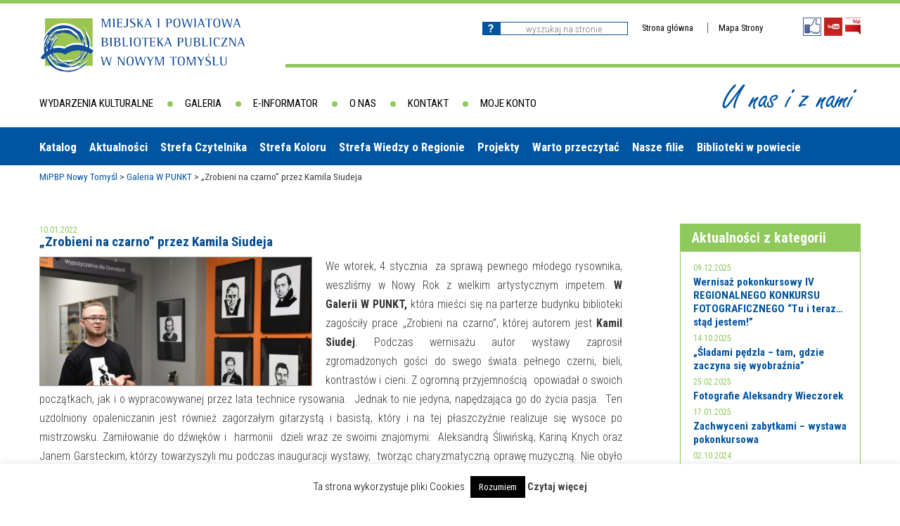

--- FILE ---
content_type: text/html; charset=UTF-8
request_url: https://bibliotekant.pl/zrobieni-na-czarno-przez-kamila-siudeja/
body_size: 15523
content:
<!DOCTYPE html>
<html lang="pl-PL" class="no-js">
<head>
	<meta charset="UTF-8">
	<meta name="viewport" content="width=device-width">
	<link rel="profile" href="http://gmpg.org/xfn/11">
	<link rel="pingback" href="https://bibliotekant.pl/xmlrpc.php">
	<!--[if lt IE 9]>
	<script src="https://bibliotekant.pl/wp-content/themes/bibliotekant/js/html5.js"></script>
	<![endif]-->
	<script>(function(){document.documentElement.className='js'})();</script>
	<title>„Zrobieni na czarno” przez Kamila Siudeja &#8211; MiPBP Nowy Tomyśl</title>
<meta name='robots' content='max-image-preview:large' />
<link rel='dns-prefetch' href='//fonts.googleapis.com' />
<link rel="alternate" type="application/rss+xml" title="MiPBP Nowy Tomyśl &raquo; Kanał z wpisami" href="https://bibliotekant.pl/feed/" />
<link rel="alternate" type="application/rss+xml" title="MiPBP Nowy Tomyśl &raquo; Kanał z komentarzami" href="https://bibliotekant.pl/comments/feed/" />
<link rel="alternate" title="oEmbed (JSON)" type="application/json+oembed" href="https://bibliotekant.pl/wp-json/oembed/1.0/embed?url=https%3A%2F%2Fbibliotekant.pl%2Fzrobieni-na-czarno-przez-kamila-siudeja%2F" />
<link rel="alternate" title="oEmbed (XML)" type="text/xml+oembed" href="https://bibliotekant.pl/wp-json/oembed/1.0/embed?url=https%3A%2F%2Fbibliotekant.pl%2Fzrobieni-na-czarno-przez-kamila-siudeja%2F&#038;format=xml" />
		<style>
			.lazyload,
			.lazyloading {
				max-width: 100%;
			}
		</style>
		<style id='wp-img-auto-sizes-contain-inline-css' type='text/css'>
img:is([sizes=auto i],[sizes^="auto," i]){contain-intrinsic-size:3000px 1500px}
/*# sourceURL=wp-img-auto-sizes-contain-inline-css */
</style>
<link rel='stylesheet' id='twb-open-sans-css' href='https://fonts.googleapis.com/css?family=Open+Sans%3A300%2C400%2C500%2C600%2C700%2C800&#038;display=swap&#038;ver=6.9' type='text/css' media='all' />
<link rel='stylesheet' id='twbbwg-global-css' href='https://bibliotekant.pl/wp-content/plugins/photo-gallery/booster/assets/css/global.css?ver=1.0.0' type='text/css' media='all' />
<style id='wp-emoji-styles-inline-css' type='text/css'>

	img.wp-smiley, img.emoji {
		display: inline !important;
		border: none !important;
		box-shadow: none !important;
		height: 1em !important;
		width: 1em !important;
		margin: 0 0.07em !important;
		vertical-align: -0.1em !important;
		background: none !important;
		padding: 0 !important;
	}
/*# sourceURL=wp-emoji-styles-inline-css */
</style>
<style id='wp-block-library-inline-css' type='text/css'>
:root{--wp-block-synced-color:#7a00df;--wp-block-synced-color--rgb:122,0,223;--wp-bound-block-color:var(--wp-block-synced-color);--wp-editor-canvas-background:#ddd;--wp-admin-theme-color:#007cba;--wp-admin-theme-color--rgb:0,124,186;--wp-admin-theme-color-darker-10:#006ba1;--wp-admin-theme-color-darker-10--rgb:0,107,160.5;--wp-admin-theme-color-darker-20:#005a87;--wp-admin-theme-color-darker-20--rgb:0,90,135;--wp-admin-border-width-focus:2px}@media (min-resolution:192dpi){:root{--wp-admin-border-width-focus:1.5px}}.wp-element-button{cursor:pointer}:root .has-very-light-gray-background-color{background-color:#eee}:root .has-very-dark-gray-background-color{background-color:#313131}:root .has-very-light-gray-color{color:#eee}:root .has-very-dark-gray-color{color:#313131}:root .has-vivid-green-cyan-to-vivid-cyan-blue-gradient-background{background:linear-gradient(135deg,#00d084,#0693e3)}:root .has-purple-crush-gradient-background{background:linear-gradient(135deg,#34e2e4,#4721fb 50%,#ab1dfe)}:root .has-hazy-dawn-gradient-background{background:linear-gradient(135deg,#faaca8,#dad0ec)}:root .has-subdued-olive-gradient-background{background:linear-gradient(135deg,#fafae1,#67a671)}:root .has-atomic-cream-gradient-background{background:linear-gradient(135deg,#fdd79a,#004a59)}:root .has-nightshade-gradient-background{background:linear-gradient(135deg,#330968,#31cdcf)}:root .has-midnight-gradient-background{background:linear-gradient(135deg,#020381,#2874fc)}:root{--wp--preset--font-size--normal:16px;--wp--preset--font-size--huge:42px}.has-regular-font-size{font-size:1em}.has-larger-font-size{font-size:2.625em}.has-normal-font-size{font-size:var(--wp--preset--font-size--normal)}.has-huge-font-size{font-size:var(--wp--preset--font-size--huge)}.has-text-align-center{text-align:center}.has-text-align-left{text-align:left}.has-text-align-right{text-align:right}.has-fit-text{white-space:nowrap!important}#end-resizable-editor-section{display:none}.aligncenter{clear:both}.items-justified-left{justify-content:flex-start}.items-justified-center{justify-content:center}.items-justified-right{justify-content:flex-end}.items-justified-space-between{justify-content:space-between}.screen-reader-text{border:0;clip-path:inset(50%);height:1px;margin:-1px;overflow:hidden;padding:0;position:absolute;width:1px;word-wrap:normal!important}.screen-reader-text:focus{background-color:#ddd;clip-path:none;color:#444;display:block;font-size:1em;height:auto;left:5px;line-height:normal;padding:15px 23px 14px;text-decoration:none;top:5px;width:auto;z-index:100000}html :where(.has-border-color){border-style:solid}html :where([style*=border-top-color]){border-top-style:solid}html :where([style*=border-right-color]){border-right-style:solid}html :where([style*=border-bottom-color]){border-bottom-style:solid}html :where([style*=border-left-color]){border-left-style:solid}html :where([style*=border-width]){border-style:solid}html :where([style*=border-top-width]){border-top-style:solid}html :where([style*=border-right-width]){border-right-style:solid}html :where([style*=border-bottom-width]){border-bottom-style:solid}html :where([style*=border-left-width]){border-left-style:solid}html :where(img[class*=wp-image-]){height:auto;max-width:100%}:where(figure){margin:0 0 1em}html :where(.is-position-sticky){--wp-admin--admin-bar--position-offset:var(--wp-admin--admin-bar--height,0px)}@media screen and (max-width:600px){html :where(.is-position-sticky){--wp-admin--admin-bar--position-offset:0px}}

/*# sourceURL=wp-block-library-inline-css */
</style><style id='global-styles-inline-css' type='text/css'>
:root{--wp--preset--aspect-ratio--square: 1;--wp--preset--aspect-ratio--4-3: 4/3;--wp--preset--aspect-ratio--3-4: 3/4;--wp--preset--aspect-ratio--3-2: 3/2;--wp--preset--aspect-ratio--2-3: 2/3;--wp--preset--aspect-ratio--16-9: 16/9;--wp--preset--aspect-ratio--9-16: 9/16;--wp--preset--color--black: #000000;--wp--preset--color--cyan-bluish-gray: #abb8c3;--wp--preset--color--white: #ffffff;--wp--preset--color--pale-pink: #f78da7;--wp--preset--color--vivid-red: #cf2e2e;--wp--preset--color--luminous-vivid-orange: #ff6900;--wp--preset--color--luminous-vivid-amber: #fcb900;--wp--preset--color--light-green-cyan: #7bdcb5;--wp--preset--color--vivid-green-cyan: #00d084;--wp--preset--color--pale-cyan-blue: #8ed1fc;--wp--preset--color--vivid-cyan-blue: #0693e3;--wp--preset--color--vivid-purple: #9b51e0;--wp--preset--gradient--vivid-cyan-blue-to-vivid-purple: linear-gradient(135deg,rgb(6,147,227) 0%,rgb(155,81,224) 100%);--wp--preset--gradient--light-green-cyan-to-vivid-green-cyan: linear-gradient(135deg,rgb(122,220,180) 0%,rgb(0,208,130) 100%);--wp--preset--gradient--luminous-vivid-amber-to-luminous-vivid-orange: linear-gradient(135deg,rgb(252,185,0) 0%,rgb(255,105,0) 100%);--wp--preset--gradient--luminous-vivid-orange-to-vivid-red: linear-gradient(135deg,rgb(255,105,0) 0%,rgb(207,46,46) 100%);--wp--preset--gradient--very-light-gray-to-cyan-bluish-gray: linear-gradient(135deg,rgb(238,238,238) 0%,rgb(169,184,195) 100%);--wp--preset--gradient--cool-to-warm-spectrum: linear-gradient(135deg,rgb(74,234,220) 0%,rgb(151,120,209) 20%,rgb(207,42,186) 40%,rgb(238,44,130) 60%,rgb(251,105,98) 80%,rgb(254,248,76) 100%);--wp--preset--gradient--blush-light-purple: linear-gradient(135deg,rgb(255,206,236) 0%,rgb(152,150,240) 100%);--wp--preset--gradient--blush-bordeaux: linear-gradient(135deg,rgb(254,205,165) 0%,rgb(254,45,45) 50%,rgb(107,0,62) 100%);--wp--preset--gradient--luminous-dusk: linear-gradient(135deg,rgb(255,203,112) 0%,rgb(199,81,192) 50%,rgb(65,88,208) 100%);--wp--preset--gradient--pale-ocean: linear-gradient(135deg,rgb(255,245,203) 0%,rgb(182,227,212) 50%,rgb(51,167,181) 100%);--wp--preset--gradient--electric-grass: linear-gradient(135deg,rgb(202,248,128) 0%,rgb(113,206,126) 100%);--wp--preset--gradient--midnight: linear-gradient(135deg,rgb(2,3,129) 0%,rgb(40,116,252) 100%);--wp--preset--font-size--small: 13px;--wp--preset--font-size--medium: 20px;--wp--preset--font-size--large: 36px;--wp--preset--font-size--x-large: 42px;--wp--preset--spacing--20: 0.44rem;--wp--preset--spacing--30: 0.67rem;--wp--preset--spacing--40: 1rem;--wp--preset--spacing--50: 1.5rem;--wp--preset--spacing--60: 2.25rem;--wp--preset--spacing--70: 3.38rem;--wp--preset--spacing--80: 5.06rem;--wp--preset--shadow--natural: 6px 6px 9px rgba(0, 0, 0, 0.2);--wp--preset--shadow--deep: 12px 12px 50px rgba(0, 0, 0, 0.4);--wp--preset--shadow--sharp: 6px 6px 0px rgba(0, 0, 0, 0.2);--wp--preset--shadow--outlined: 6px 6px 0px -3px rgb(255, 255, 255), 6px 6px rgb(0, 0, 0);--wp--preset--shadow--crisp: 6px 6px 0px rgb(0, 0, 0);}:where(.is-layout-flex){gap: 0.5em;}:where(.is-layout-grid){gap: 0.5em;}body .is-layout-flex{display: flex;}.is-layout-flex{flex-wrap: wrap;align-items: center;}.is-layout-flex > :is(*, div){margin: 0;}body .is-layout-grid{display: grid;}.is-layout-grid > :is(*, div){margin: 0;}:where(.wp-block-columns.is-layout-flex){gap: 2em;}:where(.wp-block-columns.is-layout-grid){gap: 2em;}:where(.wp-block-post-template.is-layout-flex){gap: 1.25em;}:where(.wp-block-post-template.is-layout-grid){gap: 1.25em;}.has-black-color{color: var(--wp--preset--color--black) !important;}.has-cyan-bluish-gray-color{color: var(--wp--preset--color--cyan-bluish-gray) !important;}.has-white-color{color: var(--wp--preset--color--white) !important;}.has-pale-pink-color{color: var(--wp--preset--color--pale-pink) !important;}.has-vivid-red-color{color: var(--wp--preset--color--vivid-red) !important;}.has-luminous-vivid-orange-color{color: var(--wp--preset--color--luminous-vivid-orange) !important;}.has-luminous-vivid-amber-color{color: var(--wp--preset--color--luminous-vivid-amber) !important;}.has-light-green-cyan-color{color: var(--wp--preset--color--light-green-cyan) !important;}.has-vivid-green-cyan-color{color: var(--wp--preset--color--vivid-green-cyan) !important;}.has-pale-cyan-blue-color{color: var(--wp--preset--color--pale-cyan-blue) !important;}.has-vivid-cyan-blue-color{color: var(--wp--preset--color--vivid-cyan-blue) !important;}.has-vivid-purple-color{color: var(--wp--preset--color--vivid-purple) !important;}.has-black-background-color{background-color: var(--wp--preset--color--black) !important;}.has-cyan-bluish-gray-background-color{background-color: var(--wp--preset--color--cyan-bluish-gray) !important;}.has-white-background-color{background-color: var(--wp--preset--color--white) !important;}.has-pale-pink-background-color{background-color: var(--wp--preset--color--pale-pink) !important;}.has-vivid-red-background-color{background-color: var(--wp--preset--color--vivid-red) !important;}.has-luminous-vivid-orange-background-color{background-color: var(--wp--preset--color--luminous-vivid-orange) !important;}.has-luminous-vivid-amber-background-color{background-color: var(--wp--preset--color--luminous-vivid-amber) !important;}.has-light-green-cyan-background-color{background-color: var(--wp--preset--color--light-green-cyan) !important;}.has-vivid-green-cyan-background-color{background-color: var(--wp--preset--color--vivid-green-cyan) !important;}.has-pale-cyan-blue-background-color{background-color: var(--wp--preset--color--pale-cyan-blue) !important;}.has-vivid-cyan-blue-background-color{background-color: var(--wp--preset--color--vivid-cyan-blue) !important;}.has-vivid-purple-background-color{background-color: var(--wp--preset--color--vivid-purple) !important;}.has-black-border-color{border-color: var(--wp--preset--color--black) !important;}.has-cyan-bluish-gray-border-color{border-color: var(--wp--preset--color--cyan-bluish-gray) !important;}.has-white-border-color{border-color: var(--wp--preset--color--white) !important;}.has-pale-pink-border-color{border-color: var(--wp--preset--color--pale-pink) !important;}.has-vivid-red-border-color{border-color: var(--wp--preset--color--vivid-red) !important;}.has-luminous-vivid-orange-border-color{border-color: var(--wp--preset--color--luminous-vivid-orange) !important;}.has-luminous-vivid-amber-border-color{border-color: var(--wp--preset--color--luminous-vivid-amber) !important;}.has-light-green-cyan-border-color{border-color: var(--wp--preset--color--light-green-cyan) !important;}.has-vivid-green-cyan-border-color{border-color: var(--wp--preset--color--vivid-green-cyan) !important;}.has-pale-cyan-blue-border-color{border-color: var(--wp--preset--color--pale-cyan-blue) !important;}.has-vivid-cyan-blue-border-color{border-color: var(--wp--preset--color--vivid-cyan-blue) !important;}.has-vivid-purple-border-color{border-color: var(--wp--preset--color--vivid-purple) !important;}.has-vivid-cyan-blue-to-vivid-purple-gradient-background{background: var(--wp--preset--gradient--vivid-cyan-blue-to-vivid-purple) !important;}.has-light-green-cyan-to-vivid-green-cyan-gradient-background{background: var(--wp--preset--gradient--light-green-cyan-to-vivid-green-cyan) !important;}.has-luminous-vivid-amber-to-luminous-vivid-orange-gradient-background{background: var(--wp--preset--gradient--luminous-vivid-amber-to-luminous-vivid-orange) !important;}.has-luminous-vivid-orange-to-vivid-red-gradient-background{background: var(--wp--preset--gradient--luminous-vivid-orange-to-vivid-red) !important;}.has-very-light-gray-to-cyan-bluish-gray-gradient-background{background: var(--wp--preset--gradient--very-light-gray-to-cyan-bluish-gray) !important;}.has-cool-to-warm-spectrum-gradient-background{background: var(--wp--preset--gradient--cool-to-warm-spectrum) !important;}.has-blush-light-purple-gradient-background{background: var(--wp--preset--gradient--blush-light-purple) !important;}.has-blush-bordeaux-gradient-background{background: var(--wp--preset--gradient--blush-bordeaux) !important;}.has-luminous-dusk-gradient-background{background: var(--wp--preset--gradient--luminous-dusk) !important;}.has-pale-ocean-gradient-background{background: var(--wp--preset--gradient--pale-ocean) !important;}.has-electric-grass-gradient-background{background: var(--wp--preset--gradient--electric-grass) !important;}.has-midnight-gradient-background{background: var(--wp--preset--gradient--midnight) !important;}.has-small-font-size{font-size: var(--wp--preset--font-size--small) !important;}.has-medium-font-size{font-size: var(--wp--preset--font-size--medium) !important;}.has-large-font-size{font-size: var(--wp--preset--font-size--large) !important;}.has-x-large-font-size{font-size: var(--wp--preset--font-size--x-large) !important;}
/*# sourceURL=global-styles-inline-css */
</style>

<style id='classic-theme-styles-inline-css' type='text/css'>
/*! This file is auto-generated */
.wp-block-button__link{color:#fff;background-color:#32373c;border-radius:9999px;box-shadow:none;text-decoration:none;padding:calc(.667em + 2px) calc(1.333em + 2px);font-size:1.125em}.wp-block-file__button{background:#32373c;color:#fff;text-decoration:none}
/*# sourceURL=/wp-includes/css/classic-themes.min.css */
</style>
<link rel='stylesheet' id='cookie-law-info-css' href='https://bibliotekant.pl/wp-content/plugins/cookie-law-info/legacy/public/css/cookie-law-info-public.css?ver=3.4.0' type='text/css' media='all' />
<link rel='stylesheet' id='cookie-law-info-gdpr-css' href='https://bibliotekant.pl/wp-content/plugins/cookie-law-info/legacy/public/css/cookie-law-info-gdpr.css?ver=3.4.0' type='text/css' media='all' />
<link rel='stylesheet' id='pojo-a11y-css' href='https://bibliotekant.pl/wp-content/plugins/pojo-accessibility/modules/legacy/assets/css/style.min.css?ver=1.0.0' type='text/css' media='all' />
<link rel='stylesheet' id='twentyfifteen-fonts-css' href='//fonts.googleapis.com/css?family=Noto+Sans%3A400italic%2C700italic%2C400%2C700%7CNoto+Serif%3A400italic%2C700italic%2C400%2C700%7CInconsolata%3A400%2C700&#038;subset=latin%2Clatin-ext' type='text/css' media='all' />
<link rel='stylesheet' id='genericons-css' href='https://bibliotekant.pl/wp-content/themes/bibliotekant/genericons/genericons.css?ver=3.2' type='text/css' media='all' />
<link rel='stylesheet' id='twentyfifteen-style-css' href='https://bibliotekant.pl/wp-content/themes/bibliotekant/style.css?ver=6.9' type='text/css' media='all' />
<style id='twentyfifteen-style-inline-css' type='text/css'>

			.post-navigation .nav-previous { background-image: url(https://bibliotekant.pl/wp-content/uploads/2022/01/Zloty-825x510.png); }
			.post-navigation .nav-previous .post-title, .post-navigation .nav-previous a:hover .post-title, .post-navigation .nav-previous .meta-nav { color: #fff; }
			.post-navigation .nav-previous a:before { background-color: rgba(0, 0, 0, 0.4); }
		
			.post-navigation .nav-next { background-image: url(https://bibliotekant.pl/wp-content/uploads/2022/01/2022_1-825x510.png); }
			.post-navigation .nav-next .post-title, .post-navigation .nav-next a:hover .post-title, .post-navigation .nav-next .meta-nav { color: #fff; }
			.post-navigation .nav-next a:before { background-color: rgba(0, 0, 0, 0.4); }
		
/*# sourceURL=twentyfifteen-style-inline-css */
</style>
<link rel='stylesheet' id='jquery.lightbox.min.css-css' href='https://bibliotekant.pl/wp-content/plugins/wp-jquery-lightbox/lightboxes/wp-jquery-lightbox/styles/lightbox.min.pl_PL.css?ver=2.3.4' type='text/css' media='all' />
<link rel='stylesheet' id='jqlb-overrides-css' href='https://bibliotekant.pl/wp-content/plugins/wp-jquery-lightbox/lightboxes/wp-jquery-lightbox/styles/overrides.css?ver=2.3.4' type='text/css' media='all' />
<style id='jqlb-overrides-inline-css' type='text/css'>

			#outerImageContainer {
				box-shadow: 0 0 4px 2px rgba(0,0,0,.2);
			}
			#imageContainer{
				padding: 8px;
			}
			#imageDataContainer {
				box-shadow: none;
				z-index: auto;
			}
			#prevArrow,
			#nextArrow{
				background-color: #ffffff;
				color: #000000;
			}
/*# sourceURL=jqlb-overrides-inline-css */
</style>
<script type="text/javascript" src="https://bibliotekant.pl/wp-includes/js/jquery/jquery.min.js?ver=3.7.1" id="jquery-core-js"></script>
<script type="text/javascript" src="https://bibliotekant.pl/wp-includes/js/jquery/jquery-migrate.min.js?ver=3.4.1" id="jquery-migrate-js"></script>
<script type="text/javascript" src="https://bibliotekant.pl/wp-content/plugins/photo-gallery/booster/assets/js/circle-progress.js?ver=1.2.2" id="twbbwg-circle-js"></script>
<script type="text/javascript" id="twbbwg-global-js-extra">
/* <![CDATA[ */
var twb = {"nonce":"64a7c93b85","ajax_url":"https://bibliotekant.pl/wp-admin/admin-ajax.php","plugin_url":"https://bibliotekant.pl/wp-content/plugins/photo-gallery/booster","href":"https://bibliotekant.pl/wp-admin/admin.php?page=twbbwg_photo-gallery"};
var twb = {"nonce":"64a7c93b85","ajax_url":"https://bibliotekant.pl/wp-admin/admin-ajax.php","plugin_url":"https://bibliotekant.pl/wp-content/plugins/photo-gallery/booster","href":"https://bibliotekant.pl/wp-admin/admin.php?page=twbbwg_photo-gallery"};
//# sourceURL=twbbwg-global-js-extra
/* ]]> */
</script>
<script type="text/javascript" src="https://bibliotekant.pl/wp-content/plugins/photo-gallery/booster/assets/js/global.js?ver=1.0.0" id="twbbwg-global-js"></script>
<script type="text/javascript" id="cookie-law-info-js-extra">
/* <![CDATA[ */
var Cli_Data = {"nn_cookie_ids":[],"cookielist":[],"non_necessary_cookies":[],"ccpaEnabled":"","ccpaRegionBased":"","ccpaBarEnabled":"","strictlyEnabled":["necessary","obligatoire"],"ccpaType":"gdpr","js_blocking":"","custom_integration":"","triggerDomRefresh":"","secure_cookies":""};
var cli_cookiebar_settings = {"animate_speed_hide":"500","animate_speed_show":"500","background":"#fff","border":"#444","border_on":"","button_1_button_colour":"#000","button_1_button_hover":"#000000","button_1_link_colour":"#fff","button_1_as_button":"1","button_1_new_win":"","button_2_button_colour":"#333","button_2_button_hover":"#292929","button_2_link_colour":"#444","button_2_as_button":"","button_2_hidebar":"","button_3_button_colour":"#000","button_3_button_hover":"#000000","button_3_link_colour":"#fff","button_3_as_button":"1","button_3_new_win":"","button_4_button_colour":"#000","button_4_button_hover":"#000000","button_4_link_colour":"#fff","button_4_as_button":"1","button_7_button_colour":"#61a229","button_7_button_hover":"#4e8221","button_7_link_colour":"#fff","button_7_as_button":"1","button_7_new_win":"","font_family":"inherit","header_fix":"","notify_animate_hide":"1","notify_animate_show":"","notify_div_id":"#cookie-law-info-bar","notify_position_horizontal":"right","notify_position_vertical":"bottom","scroll_close":"","scroll_close_reload":"","accept_close_reload":"","reject_close_reload":"","showagain_tab":"1","showagain_background":"#fff","showagain_border":"#000","showagain_div_id":"#cookie-law-info-again","showagain_x_position":"100px","text":"#000","show_once_yn":"","show_once":"10000","logging_on":"","as_popup":"","popup_overlay":"1","bar_heading_text":"","cookie_bar_as":"banner","popup_showagain_position":"bottom-right","widget_position":"left"};
var log_object = {"ajax_url":"https://bibliotekant.pl/wp-admin/admin-ajax.php"};
//# sourceURL=cookie-law-info-js-extra
/* ]]> */
</script>
<script type="text/javascript" src="https://bibliotekant.pl/wp-content/plugins/cookie-law-info/legacy/public/js/cookie-law-info-public.js?ver=3.4.0" id="cookie-law-info-js"></script>
<link rel="https://api.w.org/" href="https://bibliotekant.pl/wp-json/" /><link rel="alternate" title="JSON" type="application/json" href="https://bibliotekant.pl/wp-json/wp/v2/posts/40058" /><link rel="EditURI" type="application/rsd+xml" title="RSD" href="https://bibliotekant.pl/xmlrpc.php?rsd" />
<meta name="generator" content="WordPress 6.9" />
<link rel="canonical" href="https://bibliotekant.pl/zrobieni-na-czarno-przez-kamila-siudeja/" />
<link rel='shortlink' href='https://bibliotekant.pl/?p=40058' />
<style type="text/css">
#pojo-a11y-toolbar .pojo-a11y-toolbar-toggle a{ background-color: #3f5faf;	color: #ffffff;}
#pojo-a11y-toolbar .pojo-a11y-toolbar-overlay, #pojo-a11y-toolbar .pojo-a11y-toolbar-overlay ul.pojo-a11y-toolbar-items.pojo-a11y-links{ border-color: #3f5faf;}
body.pojo-a11y-focusable a:focus{ outline-style: dotted !important;	outline-width: 3px !important;	outline-color: #FF0000 !important;}
#pojo-a11y-toolbar{ top: 100px !important;}
#pojo-a11y-toolbar .pojo-a11y-toolbar-overlay{ background-color: #ffffff;}
#pojo-a11y-toolbar .pojo-a11y-toolbar-overlay ul.pojo-a11y-toolbar-items li.pojo-a11y-toolbar-item a, #pojo-a11y-toolbar .pojo-a11y-toolbar-overlay p.pojo-a11y-toolbar-title{ color: #333333;}
#pojo-a11y-toolbar .pojo-a11y-toolbar-overlay ul.pojo-a11y-toolbar-items li.pojo-a11y-toolbar-item a.active{ background-color: #3f5faf;	color: #dd3333;}
@media (max-width: 767px) { #pojo-a11y-toolbar { top: 50px !important; } }</style>		<script>
			document.documentElement.className = document.documentElement.className.replace('no-js', 'js');
		</script>
				<style>
			.no-js img.lazyload {
				display: none;
			}

			figure.wp-block-image img.lazyloading {
				min-width: 150px;
			}

			.lazyload,
			.lazyloading {
				--smush-placeholder-width: 100px;
				--smush-placeholder-aspect-ratio: 1/1;
				width: var(--smush-image-width, var(--smush-placeholder-width)) !important;
				aspect-ratio: var(--smush-image-aspect-ratio, var(--smush-placeholder-aspect-ratio)) !important;
			}

						.lazyload, .lazyloading {
				opacity: 0;
			}

			.lazyloaded {
				opacity: 1;
				transition: opacity 400ms;
				transition-delay: 0ms;
			}

					</style>
		<style type="text/css">.recentcomments a{display:inline !important;padding:0 !important;margin:0 !important;}</style>		<style type="text/css" id="wp-custom-css">
			.bwg-title2
{
font-family: Roboto Condensed !important;
color:#333333 !important;
text-decoration:underline solid white !important;
	font-weight:200 !important;
}
.bwg-title2:hover
{
font-family: Roboto Condensed !important;
color:#333333 !important;
text-decoration:underline solid white !important;
}
.blue-line
{
	color:#0254a0;
	border-top: 5px solid #0254a0;
}

a {
	text-decoration: none !important;
}

ul li:focus-within > ul {
  visibility: visible;
  opacity: 1;
  display: block !important;
}		</style>
			<link href="https://fonts.googleapis.com/css?family=Roboto+Condensed:300,300i,400,400i,700,700i&amp;subset=latin-ext" rel="stylesheet">
</head>

<body class="wp-singular post-template-default single single-post postid-40058 single-format-standard wp-theme-bibliotekant modula-best-grid-gallery" id="body">

<div id="green_top_line"></div>
	<header id="subpage">
		<div class="container">
			<a href="https://bibliotekant.pl/" id="logo"><img data-src="https://bibliotekant.pl/wp-content/themes/bibliotekant/img/logo.png" src="[data-uri]" class="lazyload" style="--smush-placeholder-width: 294px; --smush-placeholder-aspect-ratio: 294/78;"></a>
			
			<div class="right_box">
				<div id="right_box_header">
					<div id="search_container">
						<form role="search" method="get" id="searchform" class="searchform" action="https://bibliotekant.pl/">
							<div>
								<label class="screen-reader-text" for="s"></label>
									<input type="submit" id="searchsubmit">
									<input type="text"  placeholder="Wyszukaj na stronie" name="s" id="s" />
							</div>
						</form>
					</div>
					<ul id="work_menu"  class="fontResizer">
						<li><a href="https://bibliotekant.pl/">Strona główna</a></li>
						<li><a href="https://bibliotekant.pl/mapa-strony/">Mapa Strony</a></li>
						<!--<li><a href="#"  class="minusfont">A</a></li>
						<li><a href="#" class="reloadfont">A</a></li>
						<li><a href="#" class="plusfont">A</a></li>-->
					</ul>
					
				
					<ul id="social_icon">
						<li><a href="https://www.facebook.com/pages/Miejska-i-Powiatowa-Biblioteka-Publiczna-W-Nowym-Tomy%C5%9Blu/129478873778014?fref=ts" title="Facebook"><img data-src="https://bibliotekant.pl/wp-content/themes/bibliotekant/img/icon_fb.png" alt="Facebook" src="[data-uri]" class="lazyload" style="--smush-placeholder-width: 26px; --smush-placeholder-aspect-ratio: 26/26;"></a></li>
						<li><a href="https://www.youtube.com/channel/UCtvz5kFbpyuR4M698uysLzQ/playlists" title="Youtube"><img data-src="https://bibliotekant.pl/wp-content/themes/bibliotekant/img/icon_yt.png" alt="Youtube" src="[data-uri]" class="lazyload" style="--smush-placeholder-width: 26px; --smush-placeholder-aspect-ratio: 26/26;"></a></li>
						<li><a href="http://bip.nowytomysl.pl/Article/id,646.html" title="Biuletyn Informacji Publicznej"><img data-src="https://bibliotekant.pl/wp-content/themes/bibliotekant/img/icon_bip.png" alt="BIP" src="[data-uri]" class="lazyload" style="--smush-placeholder-width: 22px; --smush-placeholder-aspect-ratio: 22/25;"></a></li>
					</ul>
				</div>
			</div>
		</div>
	</header>
	
	<nav id="primary_navigation" class="header_subpage">
		<div id="mobile_menu_icon">
			<span></span>
			<span></span>
			<span></span>
		</div>
		
				<div id="works_menu" role="nav">
			<div class="menu-menu-robocze-container"><ul id="menu-menu-robocze" class="menu"><li id="menu-item-6" class="menu-item menu-item-type-post_type menu-item-object-page menu-item-6"><a href="https://bibliotekant.pl/wydarzenia-kulturalne/">Wydarzenia kulturalne</a></li>
<li id="menu-item-2579" class="menu-item menu-item-type-post_type menu-item-object-page menu-item-2579"><a href="https://bibliotekant.pl/foto-video/">Galeria</a></li>
<li id="menu-item-20" class="menu-item menu-item-type-post_type menu-item-object-page menu-item-20"><a href="https://bibliotekant.pl/e-informator/">E-informator</a></li>
<li id="menu-item-19" class="menu-item menu-item-type-post_type menu-item-object-page menu-item-19"><a href="https://bibliotekant.pl/o-nas/">O nas</a></li>
<li id="menu-item-2123" class="menu-item menu-item-type-post_type menu-item-object-page menu-item-2123"><a href="https://bibliotekant.pl/kontakt2/">Kontakt</a></li>
<li id="menu-item-972" class="menu-item menu-item-type-custom menu-item-object-custom menu-item-972"><a href="http://nowytomysl.bibliotekant.pl/sowacgi.php?KatID=0&#038;typ=acc&#038;id=info">Moje konto</a></li>
</ul></div>		</div><!-- #secondary -->
				
		<div id="subpage_slogan">U nas i z nami</div>
	</nav>

	
			<div id="menu_mobile" role="nav">
			<div id="mobile_menu_icon">
				<span></span>
				<span></span>
				<span></span>
			</div>
			<div class="menu-menu-mobile-container"><ul id="menu-menu-mobile" class="menu"><li id="menu-item-115" class="menu-item menu-item-type-post_type menu-item-object-page menu-item-115"><a href="https://bibliotekant.pl/bazy-danych/">Bazy danych</a></li>
<li id="menu-item-116" class="menu-item menu-item-type-post_type menu-item-object-page menu-item-116"><a href="https://bibliotekant.pl/moje-konto/">Moje konto</a></li>
<li id="menu-item-119" class="menu-item menu-item-type-post_type menu-item-object-page menu-item-has-children menu-item-119"><a href="https://bibliotekant.pl/aktualnosci/">Aktualności</a>
<ul class="sub-menu">
	<li id="menu-item-151" class="menu-item menu-item-type-taxonomy menu-item-object-category menu-item-151"><a href="https://bibliotekant.pl/category/najblizsze-wydarzenia/">Najbliższe wydarzenia</a></li>
	<li id="menu-item-152" class="menu-item menu-item-type-taxonomy menu-item-object-category menu-item-152"><a href="https://bibliotekant.pl/category/wydarzenia-biezace/">Wydarzenia bieżące</a></li>
	<li id="menu-item-153" class="menu-item menu-item-type-taxonomy menu-item-object-category current-post-ancestor current-menu-parent current-post-parent menu-item-153"><a href="https://bibliotekant.pl/category/wydarzylo-sie/">Wydarzyło się</a></li>
</ul>
</li>
<li id="menu-item-154" class="menu-item menu-item-type-post_type menu-item-object-page menu-item-154"><a href="https://bibliotekant.pl/nasza-oferta/">Nasza oferta</a></li>
<li id="menu-item-123" class="menu-item menu-item-type-post_type menu-item-object-page menu-item-123"><a href="https://bibliotekant.pl/strefa-wiedzy-o-regionie/">Strefa Wiedzy o Regionie</a></li>
<li id="menu-item-124" class="menu-item menu-item-type-post_type menu-item-object-page menu-item-has-children menu-item-124"><a href="https://bibliotekant.pl/strefa-koloru/">Strefa Koloru</a>
<ul class="sub-menu">
	<li id="menu-item-300" class="menu-item menu-item-type-post_type menu-item-object-page menu-item-300"><a href="https://bibliotekant.pl/strefa-koloru/formy-stale/">Formy stałe</a></li>
</ul>
</li>
<li id="menu-item-122" class="menu-item menu-item-type-post_type menu-item-object-page menu-item-122"><a href="https://bibliotekant.pl/nasze-filie/">Nasze filie</a></li>
<li id="menu-item-155" class="menu-item menu-item-type-post_type menu-item-object-page menu-item-155"><a href="https://bibliotekant.pl/polecane-strony/">Polecane strony</a></li>
<li id="menu-item-156" class="menu-item menu-item-type-post_type menu-item-object-page menu-item-156"><a href="https://bibliotekant.pl/wydarzenia-kulturalne/">Wydarzenia kulturalne</a></li>
<li id="menu-item-157" class="menu-item menu-item-type-post_type menu-item-object-page menu-item-157"><a href="https://bibliotekant.pl/foto-video/fotovideo/">Foto</a></li>
<li id="menu-item-158" class="menu-item menu-item-type-post_type menu-item-object-page menu-item-158"><a href="https://bibliotekant.pl/e-informator/">E-informator</a></li>
<li id="menu-item-127" class="menu-item menu-item-type-post_type menu-item-object-page menu-item-127"><a href="https://bibliotekant.pl/o-nas/">O nas</a></li>
</ul></div>		</div><!-- #secondary -->
			
	
	<nav id="subpage_nav">
					<div class="menu-menu-podstrony-container"><ul id="menu-menu-podstrony" class="menu"><li id="menu-item-1050" class="menu-item menu-item-type-custom menu-item-object-custom menu-item-1050"><a href="http://nowytomysl.bibliotekant.pl/">Katalog</a></li>
<li id="menu-item-2653" class="menu-item menu-item-type-custom menu-item-object-custom menu-item-has-children menu-item-2653"><a href="https://bibliotekant.pl/?cat=7">Aktualności</a>
<ul class="sub-menu">
	<li id="menu-item-148" class="menu-item menu-item-type-taxonomy menu-item-object-category menu-item-148"><a href="https://bibliotekant.pl/category/najblizsze-wydarzenia/">Najbliższe wydarzenia</a></li>
	<li id="menu-item-149" class="menu-item menu-item-type-taxonomy menu-item-object-category menu-item-149"><a href="https://bibliotekant.pl/category/wydarzenia-biezace/">Wydarzenia bieżące</a></li>
	<li id="menu-item-150" class="menu-item menu-item-type-taxonomy menu-item-object-category current-post-ancestor current-menu-parent current-post-parent menu-item-150"><a href="https://bibliotekant.pl/category/wydarzylo-sie/">Wydarzyło się</a></li>
</ul>
</li>
<li id="menu-item-968" class="menu-item menu-item-type-post_type menu-item-object-page menu-item-has-children menu-item-968"><a href="https://bibliotekant.pl/strefa-czytelnika/">Strefa Czytelnika</a>
<ul class="sub-menu">
	<li id="menu-item-1643" class="menu-item menu-item-type-custom menu-item-object-custom menu-item-1643"><a href="http://nowytomysl.bibliotekant.pl/">Katalog</a></li>
	<li id="menu-item-1642" class="menu-item menu-item-type-custom menu-item-object-custom menu-item-1642"><a href="http://nowytomysl.bibliotekant.pl/sowacgi.php?KatID=0&#038;typ=acc&#038;id=info">Moje konto</a></li>
	<li id="menu-item-1105" class="menu-item menu-item-type-post_type menu-item-object-page menu-item-1105"><a href="https://bibliotekant.pl/strefa-czytelnika/jak-zostac-czytelnikiem/">Jak zostać czytelnikiem?</a></li>
	<li id="menu-item-1104" class="menu-item menu-item-type-post_type menu-item-object-page menu-item-1104"><a href="https://bibliotekant.pl/strefa-czytelnika/jak-zamawiac-i-rezerwowac-ksiazki/">Jak zamawiać i rezerwować książki przez internet</a></li>
	<li id="menu-item-1103" class="menu-item menu-item-type-post_type menu-item-object-page menu-item-1103"><a href="https://bibliotekant.pl/strefa-czytelnika/jak-korzystac-z-e-bookow/">Jak korzystać z e-booków</a></li>
	<li id="menu-item-1641" class="menu-item menu-item-type-post_type menu-item-object-page menu-item-1641"><a href="https://bibliotekant.pl/oferta-biblioteki/">W naszej ofercie</a></li>
	<li id="menu-item-1115" class="menu-item menu-item-type-post_type menu-item-object-page menu-item-1115"><a href="https://bibliotekant.pl/strefa-czytelnika/wykaz-dostepnych-czasopism/">Wykaz dostępnych czasopism</a></li>
	<li id="menu-item-1113" class="menu-item menu-item-type-post_type menu-item-object-page menu-item-1113"><a href="https://bibliotekant.pl/strefa-czytelnika/zaproponuj-ksiazke/">Zaproponuj książkę</a></li>
	<li id="menu-item-1112" class="menu-item menu-item-type-post_type menu-item-object-page menu-item-1112"><a href="https://bibliotekant.pl/strefa-czytelnika/regulamin-korzystania-ze-zbiorow-i-uslug/">REGULAMINY KORZYSTANIA ZE ZBIORÓW I USŁUG</a></li>
	<li id="menu-item-18979" class="menu-item menu-item-type-custom menu-item-object-custom menu-item-18979"><a href="https://bibliotekant.pl/?page_id=1134">Polityka Prywatności</a></li>
	<li id="menu-item-49534" class="menu-item menu-item-type-post_type menu-item-object-page menu-item-49534"><a href="https://bibliotekant.pl/strefa-czytelnika/polityka-ochrony-maloletnich/">Polityka ochrony małoletnich</a></li>
	<li id="menu-item-37223" class="menu-item menu-item-type-post_type menu-item-object-page menu-item-37223"><a href="https://bibliotekant.pl/o-nas/deklaracja-dostepnosci/">Deklaracja dostępności</a></li>
</ul>
</li>
<li id="menu-item-143" class="menu-item menu-item-type-post_type menu-item-object-page menu-item-143"><a href="https://bibliotekant.pl/strefa-koloru/">Strefa Koloru</a></li>
<li id="menu-item-142" class="menu-item menu-item-type-post_type menu-item-object-page menu-item-142"><a href="https://bibliotekant.pl/strefa-wiedzy-o-regionie/">Strefa Wiedzy o Regionie</a></li>
<li id="menu-item-969" class="menu-item menu-item-type-post_type menu-item-object-page menu-item-969"><a href="https://bibliotekant.pl/nasze-projekty/">Projekty</a></li>
<li id="menu-item-981" class="menu-item menu-item-type-taxonomy menu-item-object-category menu-item-981"><a href="https://bibliotekant.pl/category/warto-przeczytac/">Warto przeczytać</a></li>
<li id="menu-item-144" class="menu-item menu-item-type-post_type menu-item-object-page menu-item-144"><a href="https://bibliotekant.pl/nasze-filie/">Nasze filie</a></li>
<li id="menu-item-971" class="menu-item menu-item-type-post_type menu-item-object-page menu-item-971"><a href="https://bibliotekant.pl/biblioteki-w-powiecie/">Biblioteki w powiecie</a></li>
</ul></div>			</nav>
	<div class="breadcrumbs" xmlns:v="http://rdf.data-vocabulary.org/#">
		<span typeof="v:Breadcrumb"><a rel="v:url" property="v:title" title="Go to MiPBP Nowy Tomyśl." href="https://bibliotekant.pl" class="home">MiPBP Nowy Tomyśl</a></span> &gt; <span typeof="v:Breadcrumb"><a rel="v:url" property="v:title" title="Go to the Galeria W PUNKT category archives." href="https://bibliotekant.pl/category/galeria-w-punkt/" class="taxonomy category">Galeria W PUNKT</a></span> &gt; <span typeof="v:Breadcrumb"><span property="v:title">„Zrobieni na czarno” przez Kamila Siudeja</span></span>	</div><section id="container">
	<aside id="post_container">
		
		<article id="single_post">
			<header>
				<time>10.01.2022</time>
				<h2>„Zrobieni na czarno” przez Kamila Siudeja</h2>
			</header>
	
			<div id="post_content">
										<div class="post_thumbnail_container"><a href="https://bibliotekant.pl/wp-content/uploads/2022/01/1-1.jpg" rel="lightbox"><img data-src="https://bibliotekant.pl/wp-content/uploads/2022/01/1-1.jpg" alt="" class="thumbnail lazyload"  src="[data-uri]" style="--smush-placeholder-width: 800px; --smush-placeholder-aspect-ratio: 800/533;"></a></div>
					
					
					<p>We wtorek, 4 stycznia  za sprawą pewnego młodego rysownika, weszliśmy w Nowy Rok z wielkim artystycznym impetem. <strong>W Galerii W PUNKT,</strong> która mieści się na parterze budynku biblioteki zagościły prace „Zrobieni na czarno”, której autorem jest <strong>Kamil Siudej</strong>. Podczas wernisażu autor wystawy zaprosił zgromadzonych gości do swego świata pełnego czerni, bieli, kontrastów i cieni. Z ogromną przyjemnością  opowiadał o swoich początkach, jak i o wypracowywanej przez lata technice rysowania.  Jednak to nie jedyna, napędzająca go do życia pasja.  Ten uzdolniony opaleniczanin jest również zagorzałym gitarzystą i basistą, który i na tej płaszczyźnie realizuje się wysoce po mistrzowsku. Zamiłowanie do dźwięków i  harmonii  dzieli wraz ze swoimi znajomymi:  Aleksandrą Śliwińską, Kariną Knych oraz Janem Garsteckim, którzy towarzyszyli mu podczas inauguracji wystawy,  tworząc charyzmatyczną oprawę muzyczną. Nie obyło się również bez tradycji bibliotecznych wernisaży, czyli  losowania przez uczestników prac Kamila. „Zrobieni na czarno”, to pełen kontrastów zbiór portretów znanych i lubianych artystów, w którym uwiecznieni są nawet Nowotomyślanie. Wymagająca precyzja zaklęta w nieskomplikowanej prostocie &#8211; tym są właśnie <strong>prace Kamila Siudeja, </strong>które <strong>będą zdobić Galerię W PUNKT do końca stycznia.</strong></p>
<div id='gallery-1' class='gallery galleryid-40058 gallery-columns-3 gallery-size-thumbnail'><figure class='gallery-item'>
			<div class='gallery-icon landscape'>
				<a href='https://bibliotekant.pl/wp-content/uploads/2022/01/2.jpg' rel="lightbox[40058]"><img decoding="async" width="214" height="134" data-src="https://bibliotekant.pl/wp-content/uploads/2022/01/2-214x134.jpg" class="attachment-thumbnail size-thumbnail lazyload" alt="zdjęcie przedstawia autora wernisażu przedstawiającego swoje dzieła" src="[data-uri]" style="--smush-placeholder-width: 214px; --smush-placeholder-aspect-ratio: 214/134;" /></a>
			</div></figure><figure class='gallery-item'>
			<div class='gallery-icon landscape'>
				<a href='https://bibliotekant.pl/wp-content/uploads/2022/01/3.jpg' rel="lightbox[40058]"><img decoding="async" width="214" height="134" data-src="https://bibliotekant.pl/wp-content/uploads/2022/01/3-214x134.jpg" class="attachment-thumbnail size-thumbnail lazyload" alt="zdjęcie przedstawia 4 osoby" src="[data-uri]" style="--smush-placeholder-width: 214px; --smush-placeholder-aspect-ratio: 214/134;" /></a>
			</div></figure><figure class='gallery-item'>
			<div class='gallery-icon landscape'>
				<a href='https://bibliotekant.pl/wp-content/uploads/2022/01/4.jpg' rel="lightbox[40058]"><img decoding="async" width="214" height="134" data-src="https://bibliotekant.pl/wp-content/uploads/2022/01/4-214x134.jpg" class="attachment-thumbnail size-thumbnail lazyload" alt="zdjęcie przedstawia 4 uśmiechnięte osoby w holu biblioteki, w rękach trzymają rysunki otrzymane od autora." src="[data-uri]" style="--smush-placeholder-width: 214px; --smush-placeholder-aspect-ratio: 214/134;" /></a>
			</div></figure><figure class='gallery-item'>
			<div class='gallery-icon landscape'>
				<a href='https://bibliotekant.pl/wp-content/uploads/2022/01/5.jpg' rel="lightbox[40058]"><img decoding="async" width="214" height="134" data-src="https://bibliotekant.pl/wp-content/uploads/2022/01/5-214x134.jpg" class="attachment-thumbnail size-thumbnail lazyload" alt="zdjęcie przedstawia gości wernisażu" src="[data-uri]" style="--smush-placeholder-width: 214px; --smush-placeholder-aspect-ratio: 214/134;" /></a>
			</div></figure><figure class='gallery-item'>
			<div class='gallery-icon landscape'>
				<a href='https://bibliotekant.pl/wp-content/uploads/2022/01/6.jpg' rel="lightbox[40058]"><img decoding="async" width="214" height="134" data-src="https://bibliotekant.pl/wp-content/uploads/2022/01/6-214x134.jpg" class="attachment-thumbnail size-thumbnail lazyload" alt="zdjęcie przedstawia dwie osoby oglądające wystawę" src="[data-uri]" style="--smush-placeholder-width: 214px; --smush-placeholder-aspect-ratio: 214/134;" /></a>
			</div></figure><figure class='gallery-item'>
			<div class='gallery-icon landscape'>
				<a href='https://bibliotekant.pl/wp-content/uploads/2022/01/7.jpg' rel="lightbox[40058]"><img decoding="async" width="214" height="134" data-src="https://bibliotekant.pl/wp-content/uploads/2022/01/7-214x134.jpg" class="attachment-thumbnail size-thumbnail lazyload" alt="zdjęcie przedstawia dwie uśmiechnięte osoby w okularach, w tle ściana na której wiszą portrety czarno-białe." src="[data-uri]" style="--smush-placeholder-width: 214px; --smush-placeholder-aspect-ratio: 214/134;" /></a>
			</div></figure>
		</div>

				
				</div>
		</article>
		
		
		<a href="https://bibliotekant.pl/category/galeria-w-punkt/" id="back_to_news">powrót do aktualności</a>
	</aside>
	
		<aside id="my_sidebar">
			<div id="news_category">
	<h5>Aktualności z kategorii</h5>

									
											<article>
							<time>09.12.2025</time>
							<h6><a href="https://bibliotekant.pl/wernisaz-pokonkursowy-iv-regionalnego-konkursu-fotograficznego-tu-i-teraz-stad-jestem/">Wernisaż pokonkursowy IV REGIONALNEGO KONKURSU FOTOGRAFICZNEGO “Tu i teraz… stąd jestem!”</a></h6>
						</article>
				
											<article>
							<time>14.10.2025</time>
							<h6><a href="https://bibliotekant.pl/sladami-pedzla-tam-gdzie-zaczyna-sie-wyobraznia/">„Śladami pędzla – tam, gdzie zaczyna się wyobraźnia”</a></h6>
						</article>
				
											<article>
							<time>25.02.2025</time>
							<h6><a href="https://bibliotekant.pl/fotografie-aleksandry-wieczorek/">Fotografie Aleksandry Wieczorek</a></h6>
						</article>
				
											<article>
							<time>17.01.2025</time>
							<h6><a href="https://bibliotekant.pl/zachwyceni-zabytkami-wystawa-pokonkursowa/">Zachwyceni zabytkami – wystawa pokonkursowa</a></h6>
						</article>
				
											<article>
							<time>02.10.2024</time>
							<h6><a href="https://bibliotekant.pl/igla-i-nitka-2/">Igłą i nitką</a></h6>
						</article>
				
											<article>
							<time>29.08.2024</time>
							<h6><a href="https://bibliotekant.pl/wystawa-archiwalnych-rysunkow-dzieciecych-z-1946-roku/">Wystawa archiwalnych rysunków dziecięcych z 1946 roku</a></h6>
						</article>
				
											<article>
							<time>21.03.2024</time>
							<h6><a href="https://bibliotekant.pl/mono-wizja-2/">MONO-WIZJA</a></h6>
						</article>
				
											<article>
							<time>16.09.2023</time>
							<h6><a href="https://bibliotekant.pl/avmiwaoh-zapraszamy-do-swiata-natalii-brzezinskiej-nowa-wystawa-w-galerii-w-punkt/">AVMIWAOH, zapraszamy do świata Natalii Brzezińskiej – nowa wystawa w Galerii w Punkt</a></h6>
						</article>
				
											<article>
							<time>09.05.2023</time>
							<h6><a href="https://bibliotekant.pl/czytelnicze-formy-i-przestrzenie-w-bibliotecznych-wnetrzach/">Czytelnicze formy i przestrzenie w bibliotecznych wnętrzach</a></h6>
						</article>
				
											<article>
							<time>13.04.2023</time>
							<h6><a href="https://bibliotekant.pl/odcienie-wyobrazni-2/">Odcienie wyobraźni</a></h6>
						</article>
				
					
</div>		</aside>
	
</section>



	<section id="foot_info">
		<div id="to_top"><a href="#body"></a></div>
		<div class="container">
			<div id="info_box" style="display:none;">
				<a href="http://pinezka.nowytomysl.pl/"><img data-src="https://bibliotekant.pl/wp-content/themes/bibliotekant/img/logo-pinezka.jpg" alt="Logo pinezka" src="[data-uri]" class="lazyload" style="--smush-placeholder-width: 293px; --smush-placeholder-aspect-ratio: 293/130;"></a>
			</div>
			
			<!---<div id="hours_open">
				<h4 class="foot_title">Godziny otwarcia</h4>
				 
					 <p><br>
					<strong>poniedziałek - piątek</strong><br>
					09:00 - 13:00<br>
					14:00 - 18:00<br>
					<strong>   środa</strong><br>
					   11:00 - 16:00<br>
					<strong>sobota</strong><br>
					10:00 - 14:00<br></p>
				
				
				
			</div>-->
			<div id="hours_open">
				<h4 class="foot_title">Godziny otwarcia</h4>
				 
				
					<p>
					
					<strong>Poniedziałek, wtorek, czwartek, piątek</strong><br>
					9:00 - 18:00<br>
						<strong>Środa</strong><br>
					11:00 - 16:00<br>
					<strong>Sobota</strong><br>
					10:00 - 14:00<br></p>
				
				
				
			</div>
			
			<div id="fast_contact">
				<h4 class="foot_title">Szybki kontakt z biblioteką</h4>
				<ul> 
					<li id="address">ul. Witosa 8, 64-300 Nowy Tomyśl</li>
					<li id="phone">+48 61 44 21 270</li>
					<li id="mail">info@bibliotekant.pl</li>
					<li><a href="https://bibliotekant.pl/?page_id=1134"><span style="text-transform:uppercase; color: #ffffff ! important">Polityka prywatności</span></a></li>
					<li><a href="https://bibliotekant.pl/strefa-czytelnika/polityka-ochrony-maloletnich/"><span style="text-transform:uppercase; color: #ffffff ! important">Polityka ochrony małoletnich</span></a></li>
					<li><a href="https://bibliotekant.pl/?page_id=37220"><span style="text-transform:uppercase; color: #ffffff ! important">Deklaracja dostępności</span></a></li>

				</ul>
			</div>
			
			<div id="newsletter_box">
				<h4 class="foot_title">Newsletter</h4>
				<p>Zapisz się i bądź na bieżąco !</p>
					<br><br><br><p>Nr konta: BS w Nowym Tomyślu<br>29 9058  0000 0000 0003 5044 0001</p>
			        	
			</div>
		</div>
	</section>
	
	<footer>
		<ul>
			<li>Miejska i Powiatowa Biblioteka Publiczna</li>
			<li id="copy">© Copyright 2021 |  www.bibliotekant.pl </li>
			
		</ul>
	</footer>




<script type="speculationrules">
{"prefetch":[{"source":"document","where":{"and":[{"href_matches":"/*"},{"not":{"href_matches":["/wp-*.php","/wp-admin/*","/wp-content/uploads/*","/wp-content/*","/wp-content/plugins/*","/wp-content/themes/bibliotekant/*","/*\\?(.+)"]}},{"not":{"selector_matches":"a[rel~=\"nofollow\"]"}},{"not":{"selector_matches":".no-prefetch, .no-prefetch a"}}]},"eagerness":"conservative"}]}
</script>
<!--googleoff: all--><div id="cookie-law-info-bar" data-nosnippet="true"><span>Ta strona wykorzystuje pliki Cookies <a role='button' data-cli_action="accept" id="cookie_action_close_header" class="medium cli-plugin-button cli-plugin-main-button cookie_action_close_header cli_action_button wt-cli-accept-btn">Rozumiem</a> <a href="http://bibliotekant.pl/?page_id=1134" id="CONSTANT_OPEN_URL" target="_blank" class="cli-plugin-main-link">Czytaj więcej</a></span></div><div id="cookie-law-info-again" data-nosnippet="true"><span id="cookie_hdr_showagain">Prywatność i polityka Cookies</span></div><div class="cli-modal" data-nosnippet="true" id="cliSettingsPopup" tabindex="-1" role="dialog" aria-labelledby="cliSettingsPopup" aria-hidden="true">
  <div class="cli-modal-dialog" role="document">
	<div class="cli-modal-content cli-bar-popup">
		  <button type="button" class="cli-modal-close" id="cliModalClose">
			<svg class="" viewBox="0 0 24 24"><path d="M19 6.41l-1.41-1.41-5.59 5.59-5.59-5.59-1.41 1.41 5.59 5.59-5.59 5.59 1.41 1.41 5.59-5.59 5.59 5.59 1.41-1.41-5.59-5.59z"></path><path d="M0 0h24v24h-24z" fill="none"></path></svg>
			<span class="wt-cli-sr-only">Close</span>
		  </button>
		  <div class="cli-modal-body">
			<div class="cli-container-fluid cli-tab-container">
	<div class="cli-row">
		<div class="cli-col-12 cli-align-items-stretch cli-px-0">
			<div class="cli-privacy-overview">
				<h4>Privacy Overview</h4>				<div class="cli-privacy-content">
					<div class="cli-privacy-content-text">This website uses cookies to improve your experience while you navigate through the website. Out of these, the cookies that are categorized as necessary are stored on your browser as they are essential for the working of basic functionalities of the website. We also use third-party cookies that help us analyze and understand how you use this website. These cookies will be stored in your browser only with your consent. You also have the option to opt-out of these cookies. But opting out of some of these cookies may affect your browsing experience.</div>
				</div>
				<a class="cli-privacy-readmore" aria-label="Show more" role="button" data-readmore-text="Show more" data-readless-text="Show less"></a>			</div>
		</div>
		<div class="cli-col-12 cli-align-items-stretch cli-px-0 cli-tab-section-container">
												<div class="cli-tab-section">
						<div class="cli-tab-header">
							<a role="button" tabindex="0" class="cli-nav-link cli-settings-mobile" data-target="necessary" data-toggle="cli-toggle-tab">
								Necessary							</a>
															<div class="wt-cli-necessary-checkbox">
									<input type="checkbox" class="cli-user-preference-checkbox"  id="wt-cli-checkbox-necessary" data-id="checkbox-necessary" checked="checked"  />
									<label class="form-check-label" for="wt-cli-checkbox-necessary">Necessary</label>
								</div>
								<span class="cli-necessary-caption">Always Enabled</span>
													</div>
						<div class="cli-tab-content">
							<div class="cli-tab-pane cli-fade" data-id="necessary">
								<div class="wt-cli-cookie-description">
									Necessary cookies are absolutely essential for the website to function properly. This category only includes cookies that ensures basic functionalities and security features of the website. These cookies do not store any personal information.								</div>
							</div>
						</div>
					</div>
																	<div class="cli-tab-section">
						<div class="cli-tab-header">
							<a role="button" tabindex="0" class="cli-nav-link cli-settings-mobile" data-target="non-necessary" data-toggle="cli-toggle-tab">
								Non-necessary							</a>
															<div class="cli-switch">
									<input type="checkbox" id="wt-cli-checkbox-non-necessary" class="cli-user-preference-checkbox"  data-id="checkbox-non-necessary" checked='checked' />
									<label for="wt-cli-checkbox-non-necessary" class="cli-slider" data-cli-enable="Enabled" data-cli-disable="Disabled"><span class="wt-cli-sr-only">Non-necessary</span></label>
								</div>
													</div>
						<div class="cli-tab-content">
							<div class="cli-tab-pane cli-fade" data-id="non-necessary">
								<div class="wt-cli-cookie-description">
									Any cookies that may not be particularly necessary for the website to function and is used specifically to collect user personal data via analytics, ads, other embedded contents are termed as non-necessary cookies. It is mandatory to procure user consent prior to running these cookies on your website.								</div>
							</div>
						</div>
					</div>
										</div>
	</div>
</div>
		  </div>
		  <div class="cli-modal-footer">
			<div class="wt-cli-element cli-container-fluid cli-tab-container">
				<div class="cli-row">
					<div class="cli-col-12 cli-align-items-stretch cli-px-0">
						<div class="cli-tab-footer wt-cli-privacy-overview-actions">
						
															<a id="wt-cli-privacy-save-btn" role="button" tabindex="0" data-cli-action="accept" class="wt-cli-privacy-btn cli_setting_save_button wt-cli-privacy-accept-btn cli-btn">SAVE &amp; ACCEPT</a>
													</div>
						
					</div>
				</div>
			</div>
		</div>
	</div>
  </div>
</div>
<div class="cli-modal-backdrop cli-fade cli-settings-overlay"></div>
<div class="cli-modal-backdrop cli-fade cli-popupbar-overlay"></div>
<!--googleon: all--><script>
              (function(e){
                  var el = document.createElement('script');
                  el.setAttribute('data-account', 'iT1yqeOsaz');
                  el.setAttribute('src', 'https://cdn.userway.org/widget.js');
                  document.body.appendChild(el);
                })();
              </script><script type="text/javascript" id="pojo-a11y-js-extra">
/* <![CDATA[ */
var PojoA11yOptions = {"focusable":"1","remove_link_target":"","add_role_links":"","enable_save":"","save_expiration":"12"};
//# sourceURL=pojo-a11y-js-extra
/* ]]> */
</script>
<script type="text/javascript" src="https://bibliotekant.pl/wp-content/plugins/pojo-accessibility/modules/legacy/assets/js/app.min.js?ver=1.0.0" id="pojo-a11y-js"></script>
<script type="text/javascript" src="https://bibliotekant.pl/wp-content/themes/bibliotekant/js/skip-link-focus-fix.js?ver=20141010" id="twentyfifteen-skip-link-focus-fix-js"></script>
<script type="text/javascript" id="twentyfifteen-script-js-extra">
/* <![CDATA[ */
var screenReaderText = {"expand":"\u003Cspan class=\"screen-reader-text\"\u003Erozwi\u0144 menu potomne\u003C/span\u003E","collapse":"\u003Cspan class=\"screen-reader-text\"\u003Ezwi\u0144 menu potomne\u003C/span\u003E"};
//# sourceURL=twentyfifteen-script-js-extra
/* ]]> */
</script>
<script type="text/javascript" src="https://bibliotekant.pl/wp-content/themes/bibliotekant/js/functions.js?ver=20141212" id="twentyfifteen-script-js"></script>
<script type="text/javascript" src="https://bibliotekant.pl/wp-content/themes/bibliotekant/js/jquery-1.9.1.min.js?ver=1.0" id="jquery_library-js"></script>
<script type="text/javascript" src="https://bibliotekant.pl/wp-content/themes/bibliotekant/js/bibliotekant.jquery.js?ver=1.0" id="jquery_bibliotekant-js"></script>
<script type="text/javascript" src="https://bibliotekant.pl/wp-content/themes/bibliotekant/js/owl.carousel.js?ver=1.0" id="jquery_owl-js"></script>
<script type="text/javascript" src="https://bibliotekant.pl/wp-content/themes/bibliotekant/js/modernizr.custom.99758.js?ver=1.0" id="jquery_modernizr_svg-js"></script>
<script type="text/javascript" src="https://bibliotekant.pl/wp-content/plugins/page-links-to/dist/new-tab.js?ver=3.3.7" id="page-links-to-js"></script>
<script type="text/javascript" id="smush-lazy-load-js-before">
/* <![CDATA[ */
var smushLazyLoadOptions = {"autoResizingEnabled":false,"autoResizeOptions":{"precision":5,"skipAutoWidth":true}};
//# sourceURL=smush-lazy-load-js-before
/* ]]> */
</script>
<script type="text/javascript" src="https://bibliotekant.pl/wp-content/plugins/wp-smushit/app/assets/js/smush-lazy-load.min.js?ver=3.23.2" id="smush-lazy-load-js"></script>
<script type="text/javascript" src="https://bibliotekant.pl/wp-content/plugins/wp-jquery-lightbox/lightboxes/wp-jquery-lightbox/vendor/jquery.touchwipe.min.js?ver=2.3.4" id="wp-jquery-lightbox-swipe-js"></script>
<script type="text/javascript" src="https://bibliotekant.pl/wp-content/plugins/wp-jquery-lightbox/inc/purify.min.js?ver=2.3.4" id="wp-jquery-lightbox-purify-js"></script>
<script type="text/javascript" src="https://bibliotekant.pl/wp-content/plugins/wp-jquery-lightbox/lightboxes/wp-jquery-lightbox/vendor/panzoom.min.js?ver=2.3.4" id="wp-jquery-lightbox-panzoom-js"></script>
<script type="text/javascript" id="wp-jquery-lightbox-js-extra">
/* <![CDATA[ */
var JQLBSettings = {"showTitle":"1","useAltForTitle":"1","showCaption":"1","showNumbers":"1","fitToScreen":"0","resizeSpeed":"400","showDownload":"","navbarOnTop":"","marginSize":"0","mobileMarginSize":"20","slideshowSpeed":"4000","allowPinchZoom":"1","borderSize":"8","borderColor":"#fff","overlayColor":"#fff","overlayOpacity":"0.6","newNavStyle":"1","fixedNav":"1","showInfoBar":"0","prevLinkTitle":"previous image","nextLinkTitle":"next image","closeTitle":"close image gallery","image":"Image ","of":" of ","download":"Download","pause":"(Pause Slideshow)","play":"(Play Slideshow)"};
//# sourceURL=wp-jquery-lightbox-js-extra
/* ]]> */
</script>
<script type="text/javascript" src="https://bibliotekant.pl/wp-content/plugins/wp-jquery-lightbox/lightboxes/wp-jquery-lightbox/jquery.lightbox.js?ver=2.3.4" id="wp-jquery-lightbox-js"></script>
<script id="wp-emoji-settings" type="application/json">
{"baseUrl":"https://s.w.org/images/core/emoji/17.0.2/72x72/","ext":".png","svgUrl":"https://s.w.org/images/core/emoji/17.0.2/svg/","svgExt":".svg","source":{"concatemoji":"https://bibliotekant.pl/wp-includes/js/wp-emoji-release.min.js?ver=6.9"}}
</script>
<script type="module">
/* <![CDATA[ */
/*! This file is auto-generated */
const a=JSON.parse(document.getElementById("wp-emoji-settings").textContent),o=(window._wpemojiSettings=a,"wpEmojiSettingsSupports"),s=["flag","emoji"];function i(e){try{var t={supportTests:e,timestamp:(new Date).valueOf()};sessionStorage.setItem(o,JSON.stringify(t))}catch(e){}}function c(e,t,n){e.clearRect(0,0,e.canvas.width,e.canvas.height),e.fillText(t,0,0);t=new Uint32Array(e.getImageData(0,0,e.canvas.width,e.canvas.height).data);e.clearRect(0,0,e.canvas.width,e.canvas.height),e.fillText(n,0,0);const a=new Uint32Array(e.getImageData(0,0,e.canvas.width,e.canvas.height).data);return t.every((e,t)=>e===a[t])}function p(e,t){e.clearRect(0,0,e.canvas.width,e.canvas.height),e.fillText(t,0,0);var n=e.getImageData(16,16,1,1);for(let e=0;e<n.data.length;e++)if(0!==n.data[e])return!1;return!0}function u(e,t,n,a){switch(t){case"flag":return n(e,"\ud83c\udff3\ufe0f\u200d\u26a7\ufe0f","\ud83c\udff3\ufe0f\u200b\u26a7\ufe0f")?!1:!n(e,"\ud83c\udde8\ud83c\uddf6","\ud83c\udde8\u200b\ud83c\uddf6")&&!n(e,"\ud83c\udff4\udb40\udc67\udb40\udc62\udb40\udc65\udb40\udc6e\udb40\udc67\udb40\udc7f","\ud83c\udff4\u200b\udb40\udc67\u200b\udb40\udc62\u200b\udb40\udc65\u200b\udb40\udc6e\u200b\udb40\udc67\u200b\udb40\udc7f");case"emoji":return!a(e,"\ud83e\u1fac8")}return!1}function f(e,t,n,a){let r;const o=(r="undefined"!=typeof WorkerGlobalScope&&self instanceof WorkerGlobalScope?new OffscreenCanvas(300,150):document.createElement("canvas")).getContext("2d",{willReadFrequently:!0}),s=(o.textBaseline="top",o.font="600 32px Arial",{});return e.forEach(e=>{s[e]=t(o,e,n,a)}),s}function r(e){var t=document.createElement("script");t.src=e,t.defer=!0,document.head.appendChild(t)}a.supports={everything:!0,everythingExceptFlag:!0},new Promise(t=>{let n=function(){try{var e=JSON.parse(sessionStorage.getItem(o));if("object"==typeof e&&"number"==typeof e.timestamp&&(new Date).valueOf()<e.timestamp+604800&&"object"==typeof e.supportTests)return e.supportTests}catch(e){}return null}();if(!n){if("undefined"!=typeof Worker&&"undefined"!=typeof OffscreenCanvas&&"undefined"!=typeof URL&&URL.createObjectURL&&"undefined"!=typeof Blob)try{var e="postMessage("+f.toString()+"("+[JSON.stringify(s),u.toString(),c.toString(),p.toString()].join(",")+"));",a=new Blob([e],{type:"text/javascript"});const r=new Worker(URL.createObjectURL(a),{name:"wpTestEmojiSupports"});return void(r.onmessage=e=>{i(n=e.data),r.terminate(),t(n)})}catch(e){}i(n=f(s,u,c,p))}t(n)}).then(e=>{for(const n in e)a.supports[n]=e[n],a.supports.everything=a.supports.everything&&a.supports[n],"flag"!==n&&(a.supports.everythingExceptFlag=a.supports.everythingExceptFlag&&a.supports[n]);var t;a.supports.everythingExceptFlag=a.supports.everythingExceptFlag&&!a.supports.flag,a.supports.everything||((t=a.source||{}).concatemoji?r(t.concatemoji):t.wpemoji&&t.twemoji&&(r(t.twemoji),r(t.wpemoji)))});
//# sourceURL=https://bibliotekant.pl/wp-includes/js/wp-emoji-loader.min.js
/* ]]> */
</script>
		<a id="pojo-a11y-skip-content" class="pojo-skip-link pojo-skip-content" tabindex="1" accesskey="s" href="#content">Przejdź do treści</a>
		<script>
(function(i,s,o,g,r,a,m){i['GoogleAnalyticsObject']=r;i[r]=i[r]||function(){
  (i[r].q=i[r].q||[]).push(arguments)},i[r].l=1*new 
Date();a=s.createElement(o),
m=s.getElementsByTagName(o)[0];a.async=1;a.src=g;m.parentNode.insertBefore(a,m)
})(window,document,'script','//www.google-analytics.com/analytics.js','ga');

  ga('create', 'UA-68320954-1', 'auto');
  ga('send', 'pageview');

</script>
</body>
</html>
